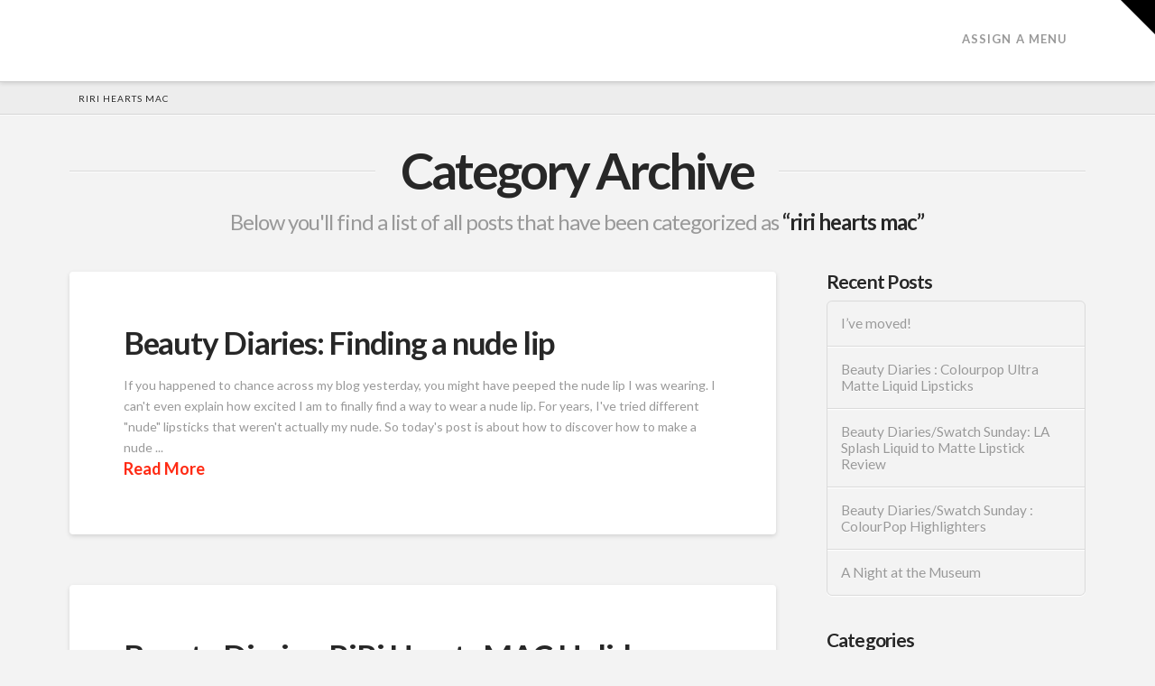

--- FILE ---
content_type: text/html; charset=UTF-8
request_url: https://all-dat-jazz.com/category/riri-hearts-mac/
body_size: 83556
content:


<!DOCTYPE html>

<html class="no-js" lang="en-US">

<head>
  
<meta charset="UTF-8">
<meta name="viewport" content="width=device-width, initial-scale=1.0">
<link rel="pingback" href="https://all-dat-jazz.com/xmlrpc.php">
<title>Riri Hearts Mac |</title>

<!-- All in One SEO Pack 2.3.2.3 by Michael Torbert of Semper Fi Web Design[223,245] -->
<meta name="robots" content="noindex,follow" />
<link rel='next' href='https://all-dat-jazz.com/category/riri-hearts-mac/page/2/' />

<link rel="canonical" href="https://all-dat-jazz.com/category/riri-hearts-mac/" />
<!-- /all in one seo pack -->
<link rel="alternate" type="application/rss+xml" title=" &raquo; Feed" href="https://all-dat-jazz.com/feed/" />
<link rel="alternate" type="application/rss+xml" title=" &raquo; Comments Feed" href="https://all-dat-jazz.com/comments/feed/" />
<link rel="alternate" type="application/rss+xml" title=" &raquo; riri hearts mac Category Feed" href="https://all-dat-jazz.com/category/riri-hearts-mac/feed/" />
		<script type="text/javascript">
			window._wpemojiSettings = {"baseUrl":"https:\/\/s.w.org\/images\/core\/emoji\/72x72\/","ext":".png","source":{"concatemoji":"https:\/\/all-dat-jazz.com\/wp-includes\/js\/wp-emoji-release.min.js?ver=4.4.33"}};
			!function(e,n,t){var a;function i(e){var t=n.createElement("canvas"),a=t.getContext&&t.getContext("2d"),i=String.fromCharCode;return!(!a||!a.fillText)&&(a.textBaseline="top",a.font="600 32px Arial","flag"===e?(a.fillText(i(55356,56806,55356,56826),0,0),3e3<t.toDataURL().length):"diversity"===e?(a.fillText(i(55356,57221),0,0),t=a.getImageData(16,16,1,1).data,a.fillText(i(55356,57221,55356,57343),0,0),(t=a.getImageData(16,16,1,1).data)[0],t[1],t[2],t[3],!0):("simple"===e?a.fillText(i(55357,56835),0,0):a.fillText(i(55356,57135),0,0),0!==a.getImageData(16,16,1,1).data[0]))}function o(e){var t=n.createElement("script");t.src=e,t.type="text/javascript",n.getElementsByTagName("head")[0].appendChild(t)}t.supports={simple:i("simple"),flag:i("flag"),unicode8:i("unicode8"),diversity:i("diversity")},t.DOMReady=!1,t.readyCallback=function(){t.DOMReady=!0},t.supports.simple&&t.supports.flag&&t.supports.unicode8&&t.supports.diversity||(a=function(){t.readyCallback()},n.addEventListener?(n.addEventListener("DOMContentLoaded",a,!1),e.addEventListener("load",a,!1)):(e.attachEvent("onload",a),n.attachEvent("onreadystatechange",function(){"complete"===n.readyState&&t.readyCallback()})),(a=t.source||{}).concatemoji?o(a.concatemoji):a.wpemoji&&a.twemoji&&(o(a.twemoji),o(a.wpemoji)))}(window,document,window._wpemojiSettings);
		</script>
		<style type="text/css">
img.wp-smiley,
img.emoji {
	display: inline !important;
	border: none !important;
	box-shadow: none !important;
	height: 1em !important;
	width: 1em !important;
	margin: 0 .07em !important;
	vertical-align: -0.1em !important;
	background: none !important;
	padding: 0 !important;
}
</style>
<link rel='stylesheet' id='pibfi_pinterest_style-css'  href='http://all-dat-jazz.com/wp-content/plugins/pinterest-pin-it-button-for-images/ppibfi_pinterest.css?ver=4.4.33' type='text/css' media='all' />
<link rel='stylesheet' id='layerslider-css'  href='https://all-dat-jazz.com/wp-content/plugins/LayerSlider/static/css/layerslider.css?ver=5.1.1' type='text/css' media='all' />
<link rel='stylesheet' id='ls-google-fonts-css'  href='https://fonts.googleapis.com/css?family=Lato:100,300,regular,700,900|Open+Sans:300|Indie+Flower:regular|Oswald:300,regular,700&#038;subset=latin,latin-ext' type='text/css' media='all' />
<link rel='stylesheet' id='sb_instagram_styles-css'  href='https://all-dat-jazz.com/wp-content/plugins/instagram-feed/css/sb-instagram.css?ver=1.3.11' type='text/css' media='all' />
<link rel='stylesheet' id='sb_instagram_icons-css'  href='//netdna.bootstrapcdn.com/font-awesome/4.2.0/css/font-awesome.min.css?1&#038;ver=4.2.0' type='text/css' media='all' />
<link rel='stylesheet' id='x-stack-css'  href='https://all-dat-jazz.com/wp-content/themes/x/framework/dist/css/site/stacks/integrity-light.css?ver=7.2.3' type='text/css' media='all' />
<link rel='stylesheet' id='x-cranium-migration-css'  href='https://all-dat-jazz.com/wp-content/themes/x/framework/legacy/cranium/dist/css/site/integrity-light.css?ver=7.2.3' type='text/css' media='all' />
<link rel='stylesheet' id='jetpack_css-css'  href='https://all-dat-jazz.com/wp-content/plugins/jetpack/css/jetpack.css?ver=3.9.8' type='text/css' media='all' />
<!-- This site uses the Google Analytics by Yoast plugin v5.4.6 - Universal enabled - https://yoast.com/wordpress/plugins/google-analytics/ -->
<script type="text/javascript">
	(function(i,s,o,g,r,a,m){i['GoogleAnalyticsObject']=r;i[r]=i[r]||function(){
		(i[r].q=i[r].q||[]).push(arguments)},i[r].l=1*new Date();a=s.createElement(o),
		m=s.getElementsByTagName(o)[0];a.async=1;a.src=g;m.parentNode.insertBefore(a,m)
	})(window,document,'script','//www.google-analytics.com/analytics.js','__gaTracker');

	__gaTracker('create', 'UA-50793796-1', 'auto');
	__gaTracker('set', 'forceSSL', true);
	__gaTracker('require', 'displayfeatures');
	__gaTracker('send','pageview');

</script>
<!-- / Google Analytics by Yoast -->
<script type='text/javascript' src='https://all-dat-jazz.com/wp-includes/js/jquery/jquery.js?ver=1.11.3'></script>
<script type='text/javascript' src='https://all-dat-jazz.com/wp-includes/js/jquery/jquery-migrate.min.js?ver=1.2.1'></script>
<script type='text/javascript' src='http://all-dat-jazz.com/wp-content/plugins/pinterest-pin-it-button-for-images/ppibfi_pinterest.js?ver=4.4.33'></script>
<script type='text/javascript' src='https://all-dat-jazz.com/wp-content/plugins/LayerSlider/static/js/layerslider.kreaturamedia.jquery.js?ver=5.1.1'></script>
<script type='text/javascript' src='https://all-dat-jazz.com/wp-content/plugins/LayerSlider/static/js/greensock.js?ver=1.11.2'></script>
<script type='text/javascript' src='https://all-dat-jazz.com/wp-content/plugins/LayerSlider/static/js/layerslider.transitions.js?ver=5.1.1'></script>
<link rel='https://api.w.org/' href='https://all-dat-jazz.com/wp-json/' />

<link rel='dns-prefetch' href='//jetpack.wordpress.com'>
<link rel='dns-prefetch' href='//s0.wp.com'>
<link rel='dns-prefetch' href='//s1.wp.com'>
<link rel='dns-prefetch' href='//s2.wp.com'>
<link rel='dns-prefetch' href='//public-api.wordpress.com'>
<link rel='dns-prefetch' href='//0.gravatar.com'>
<link rel='dns-prefetch' href='//1.gravatar.com'>
<link rel='dns-prefetch' href='//2.gravatar.com'>
<meta name="generator" content="Powered by Visual Composer - drag and drop page builder for WordPress."/>
<style id="x-generated-css">a,h1 a:hover,h2 a:hover,h3 a:hover,h4 a:hover,h5 a:hover,h6 a:hover,.x-breadcrumb-wrap a:hover,.widget ul li a:hover,.widget ol li a:hover,.widget.widget_text ul li a,.widget.widget_text ol li a,.widget_nav_menu .current-menu-item > a,.x-accordion-heading .x-accordion-toggle:hover,.x-comment-author a:hover,.x-comment-time:hover,.x-recent-posts a:hover .h-recent-posts{color:#ff2a13;}a:hover,.widget.widget_text ul li a:hover,.widget.widget_text ol li a:hover,.x-twitter-widget ul li a:hover{color:#d80f0f;}.rev_slider_wrapper,a.x-img-thumbnail:hover,.x-slider-container.below,.page-template-template-blank-3-php .x-slider-container.above,.page-template-template-blank-6-php .x-slider-container.above{border-color:#ff2a13;}.entry-thumb:before,.x-pagination span.current,.flex-direction-nav a,.flex-control-nav a:hover,.flex-control-nav a.flex-active,.mejs-time-current,.x-dropcap,.x-skill-bar .bar,.x-pricing-column.featured h2,.h-comments-title small,.x-entry-share .x-share:hover,.x-highlight,.x-recent-posts .x-recent-posts-img:after{background-color:#ff2a13;}.x-nav-tabs > .active > a,.x-nav-tabs > .active > a:hover{box-shadow:inset 0 3px 0 0 #ff2a13;}.x-main{width:69.536945%;}.x-sidebar{width:25.536945%;}.x-comment-author,.x-comment-time,.comment-form-author label,.comment-form-email label,.comment-form-url label,.comment-form-rating label,.comment-form-comment label,.widget_calendar #wp-calendar caption,.widget.widget_rss li .rsswidget{font-family:"Lato",sans-serif;font-weight:700;}.p-landmark-sub,.p-meta,input,button,select,textarea{font-family:"Lato",sans-serif;}.widget ul li a,.widget ol li a,.x-comment-time{color:#999999;}.widget_text ol li a,.widget_text ul li a{color:#ff2a13;}.widget_text ol li a:hover,.widget_text ul li a:hover{color:#d80f0f;}.comment-form-author label,.comment-form-email label,.comment-form-url label,.comment-form-rating label,.comment-form-comment label,.widget_calendar #wp-calendar th,.p-landmark-sub strong,.widget_tag_cloud .tagcloud a:hover,.widget_tag_cloud .tagcloud a:active,.entry-footer a:hover,.entry-footer a:active,.x-breadcrumbs .current,.x-comment-author,.x-comment-author a{color:#272727;}.widget_calendar #wp-calendar th{border-color:#272727;}.h-feature-headline span i{background-color:#272727;}@media (max-width:979px){}html{font-size:14px;}@media (min-width:480px){html{font-size:14px;}}@media (min-width:767px){html{font-size:14px;}}@media (min-width:979px){html{font-size:14px;}}@media (min-width:1200px){html{font-size:14px;}}body{font-style:normal;font-weight:400;color:#999999;background-color:#f3f3f3;}.w-b{font-weight:400 !important;}h1,h2,h3,h4,h5,h6,.h1,.h2,.h3,.h4,.h5,.h6{font-family:"Lato",sans-serif;font-style:normal;font-weight:700;}h1,.h1{letter-spacing:-0.035em;}h2,.h2{letter-spacing:-0.035em;}h3,.h3{letter-spacing:-0.035em;}h4,.h4{letter-spacing:-0.035em;}h5,.h5{letter-spacing:-0.035em;}h6,.h6{letter-spacing:-0.035em;}.w-h{font-weight:700 !important;}.x-container.width{width:88%;}.x-container.max{max-width:1200px;}.x-main.full{float:none;display:block;width:auto;}@media (max-width:979px){.x-main.full,.x-main.left,.x-main.right,.x-sidebar.left,.x-sidebar.right{float:none;display:block;width:auto !important;}}.entry-header,.entry-content{font-size:1rem;}body,input,button,select,textarea{font-family:"Lato",sans-serif;}h1,h2,h3,h4,h5,h6,.h1,.h2,.h3,.h4,.h5,.h6,h1 a,h2 a,h3 a,h4 a,h5 a,h6 a,.h1 a,.h2 a,.h3 a,.h4 a,.h5 a,.h6 a,blockquote{color:#272727;}.cfc-h-tx{color:#272727 !important;}.cfc-h-bd{border-color:#272727 !important;}.cfc-h-bg{background-color:#272727 !important;}.cfc-b-tx{color:#999999 !important;}.cfc-b-bd{border-color:#999999 !important;}.cfc-b-bg{background-color:#999999 !important;}.x-btn,.button,[type="submit"]{color:#ffffff;border-color:#ac1100;background-color:#ff2a13;margin-bottom:0.25em;text-shadow:0 0.075em 0.075em rgba(0,0,0,0.5);box-shadow:0 0.25em 0 0 #a71000,0 4px 9px rgba(0,0,0,0.75);border-radius:0.25em;}.x-btn:hover,.button:hover,[type="submit"]:hover{color:#ffffff;border-color:#600900;background-color:#ef2201;margin-bottom:0.25em;text-shadow:0 0.075em 0.075em rgba(0,0,0,0.5);box-shadow:0 0.25em 0 0 #a71000,0 4px 9px rgba(0,0,0,0.75);}.x-btn.x-btn-real,.x-btn.x-btn-real:hover{margin-bottom:0.25em;text-shadow:0 0.075em 0.075em rgba(0,0,0,0.65);}.x-btn.x-btn-real{box-shadow:0 0.25em 0 0 #a71000,0 4px 9px rgba(0,0,0,0.75);}.x-btn.x-btn-real:hover{box-shadow:0 0.25em 0 0 #a71000,0 4px 9px rgba(0,0,0,0.75);}.x-btn.x-btn-flat,.x-btn.x-btn-flat:hover{margin-bottom:0;text-shadow:0 0.075em 0.075em rgba(0,0,0,0.65);box-shadow:none;}.x-btn.x-btn-transparent,.x-btn.x-btn-transparent:hover{margin-bottom:0;border-width:3px;text-shadow:none;text-transform:uppercase;background-color:transparent;box-shadow:none;}.x-topbar .p-info a:hover,.x-widgetbar .widget ul li a:hover{color:#ff2a13;}.x-topbar .p-info,.x-topbar .p-info a,.x-navbar .desktop .x-nav > li > a,.x-navbar .desktop .sub-menu a,.x-navbar .mobile .x-nav li > a,.x-breadcrumb-wrap a,.x-breadcrumbs .delimiter{color:#999999;}.x-navbar .desktop .x-nav > li > a:hover,.x-navbar .desktop .x-nav > .x-active > a,.x-navbar .desktop .x-nav > .current-menu-item > a,.x-navbar .desktop .sub-menu a:hover,.x-navbar .desktop .sub-menu .x-active > a,.x-navbar .desktop .sub-menu .current-menu-item > a,.x-navbar .desktop .x-nav .x-megamenu > .sub-menu > li > a,.x-navbar .mobile .x-nav li > a:hover,.x-navbar .mobile .x-nav .x-active > a,.x-navbar .mobile .x-nav .current-menu-item > a{color:#272727;}.x-navbar .desktop .x-nav > li > a:hover,.x-navbar .desktop .x-nav > .x-active > a,.x-navbar .desktop .x-nav > .current-menu-item > a{box-shadow:inset 0 4px 0 0 #ff2a13;}.x-navbar .desktop .x-nav > li > a{height:90px;padding-top:37px;}.x-navbar .desktop .x-nav > li ul{top:75px;;}@media (max-width:979px){}.x-btn-widgetbar{border-top-color:#000000;border-right-color:#000000;}.x-btn-widgetbar:hover{border-top-color:#444444;border-right-color:#444444;}.x-navbar-inner{min-height:90px;}.x-brand{margin-top:22px;font-family:"Lato",sans-serif;font-size:42px;font-style:normal;font-weight:700;letter-spacing:-0.035em;color:#272727;}.x-brand:hover,.x-brand:focus{color:#272727;}.x-navbar .x-nav-wrap .x-nav > li > a{font-family:"Lato",sans-serif;font-style:normal;font-weight:700;letter-spacing:0.085em;text-transform:uppercase;}.x-navbar .desktop .x-nav > li > a{font-size:13px;}.x-navbar .desktop .x-nav > li > a:not(.x-btn-navbar-woocommerce){padding-left:20px;padding-right:20px;}.x-navbar .desktop .x-nav > li > a > span{margin-right:-0.085em;}.x-btn-navbar{margin-top:20px;}.x-btn-navbar,.x-btn-navbar.collapsed{font-size:24px;}@media (max-width:979px){.x-widgetbar{left:0;right:0;}}</style></head>

<body class="archive category category-riri-hearts-mac category-47 wpb-js-composer js-comp-ver-4.2.3 vc_responsive x-integrity x-integrity-light x-full-width-layout-active x-content-sidebar-active x-post-meta-disabled x-archive-standard-active x-navbar-static-active x-v7_2_3">

  
  
  <div id="x-root" class="x-root">

    
    <div id="top" class="site">

    
  
  <header class="masthead masthead-inline" role="banner">
    
    

  <div class="x-navbar-wrap">
    <div class="x-navbar">
      <div class="x-navbar-inner">
        <div class="x-container max width">
          
<a href="https://all-dat-jazz.com/" class="x-brand text">
  </a>
          
<a href="#" id="x-btn-navbar" class="x-btn-navbar collapsed" data-x-toggle="collapse-b" data-x-toggleable="x-nav-wrap-mobile" aria-expanded="false" aria-controls="x-nav-wrap-mobile" role="button">
  <i class="x-icon-bars" data-x-icon-s="&#xf0c9;"></i>
  <span class="visually-hidden">Navigation</span>
</a>

<nav class="x-nav-wrap desktop" role="navigation">
  <ul class="x-nav"><li><a href="https://all-dat-jazz.com/wp-admin/nav-menus.php">Assign a Menu</a></li></ul></nav>

<div id="x-nav-wrap-mobile" class="x-nav-wrap mobile x-collapsed" data-x-toggleable="x-nav-wrap-mobile" data-x-toggle-collapse="1" aria-hidden="true" aria-labelledby="x-btn-navbar">
  <ul class="x-nav"><li><a href="https://all-dat-jazz.com/wp-admin/nav-menus.php">Assign a Menu</a></li></ul></div>

        </div>
      </div>
    </div>
  </div>

    
  
    <div class="x-breadcrumb-wrap">
      <div class="x-container max width">

        <div class="x-breadcrumbs" itemscope itemtype="http://schema.org/BreadcrumbList" aria-label="Breadcrumb Navigation"><span itemprop="itemListElement" itemscope itemtype="http://schema.org/ListItem"><a itemtype="http://schema.org/Thing" itemprop="item" href="https://all-dat-jazz.com/" ><span itemprop="name"><span class="home"><i class="x-icon-home" data-x-icon-s="&#xf015;"></i></span><span class="visually-hidden">Home</span></span></a> <span class="delimiter"><i class="x-icon-angle-right" data-x-icon-s="&#xf105;"></i></span> <meta itemprop="position" content="1"></span><span itemprop="itemListElement" itemscope itemtype="http://schema.org/ListItem"><a itemtype="http://schema.org/Thing" itemprop="item" href="https://all-dat-jazz.com/category/riri-hearts-mac/" class="current" title="You Are Here" ><span itemprop="name">riri hearts mac</span></a><meta itemprop="position" content="2"></span></div>
        
      </div>
    </div>

    </header>

    

  
  <header class="x-header-landmark x-container max width">
    <h1 class="h-landmark"><span>Category Archive</span></h1>
    <p class="p-landmark-sub"><span>Below you'll find a list of all posts that have been categorized as <strong>&ldquo;riri hearts mac&rdquo;</strong></span></p>
  </header>


  <div class="x-container max width offset">
    <div class="x-main left" role="main">

      

            
<article id="post-360" class="post-360 post type-post status-publish format-standard hentry category-badgalriri category-beauty-diaries category-mac category-mac-cosmetics category-riri-for-mac category-riri-hearts-mac no-post-thumbnail">
  <div class="entry-featured">
      </div>
  <div class="entry-wrap">
    
<header class="entry-header">
    <h2 class="entry-title">
    <a href="https://all-dat-jazz.com/beauty-diaries-finding-nude-lip-dark-skin/" title="Permalink to: &quot;Beauty Diaries: Finding a nude lip&quot;">Beauty Diaries: Finding a nude lip</a>
  </h2>
    </header>    


<div class="entry-content excerpt">


  If you happened to chance across my blog yesterday, you might have peeped the nude lip I was wearing. I can't even explain how excited I am to finally find a way to wear a nude lip. For years, I've tried different "nude" lipsticks that weren't actually my nude. So today's post is about how to discover how to make a nude ... <div><a href="https://all-dat-jazz.com/beauty-diaries-finding-nude-lip-dark-skin/" class="more-link">Read More</a></div>

</div>

  </div>
  
</article>          
<article id="post-39" class="post-39 post type-post status-publish format-standard hentry category-bad-girl-riri category-beauty-diaries category-mac category-mac-cosmetics category-pleasure-bomb category-rihanna category-riri-hearts-mac no-post-thumbnail">
  <div class="entry-featured">
      </div>
  <div class="entry-wrap">
    
<header class="entry-header">
    <h2 class="entry-title">
    <a href="https://all-dat-jazz.com/beauty-diaries-riri-hearts-mac-holiday-review/" title="Permalink to: &quot;Beauty Diaries: RiRi Hearts MAC Holiday Review&quot;">Beauty Diaries: RiRi Hearts MAC Holiday Review</a>
  </h2>
    </header>    


<div class="entry-content excerpt">


  <p>The navy wasted absolutely NO time buying Rihanna&#8217;s last MAC holiday collection. I tried to purchase the lipsticks online and they were sold out in like 5 minutes! Luckily I was able to hit the mall when it opened and grabbed all three lipsticks, Pleasure Bomb, Bad Girl RiRi, and the infamous RiRi Woo. (review of RiRi Woo here) Dupes/Swatches &#8230;
<div><a href="https://all-dat-jazz.com/beauty-diaries-riri-hearts-mac-holiday-review/" class="more-link">Read More</a></div>


</div>

  </div>
  
</article>          
<article id="post-50" class="post-50 post type-post status-publish format-standard hentry category-beauty-diaries category-bewitch-me category-crush category-lipstick category-mac category-mac-cosmetics category-mac-lipstick category-nyx category-rebel-lipstick category-riri-boy category-riri-hearts-mac category-riri-woo category-ruby-woo category-sephora no-post-thumbnail">
  <div class="entry-featured">
      </div>
  <div class="entry-wrap">
    
<header class="entry-header">
    <h2 class="entry-title">
    <a href="https://all-dat-jazz.com/beauty-diaries-top-5-lipsticks-for-fall/" title="Permalink to: &quot;Beauty Diaries: Top 5 Lipsticks for Fall&quot;">Beauty Diaries: Top 5 Lipsticks for Fall</a>
  </h2>
    </header>    


<div class="entry-content excerpt">


  <p>Here&#8217;s what I look like without any lipstick on for reference. 1. Burgundy, seen here with RiRi Heart MAC collection&#8217;s &#8220;Talk that Talk&#8221; Milani Lipstick · M·A·C Lip Products · M·A·C Lip Pencils Swatches/Dupes (Top to Bottom): 1. Talk that Talk 2. Milani&#8217;s &#8220;Black Cherry&#8221; 3. MAC&#8217;s &#8220;Hang Up&#8221; 4. MAC&#8217;s &#8220;Fixed on Drama&#8221; Top- Talk That Talk, Bottom- MAC&#8217;s &#8230;
<div><a href="https://all-dat-jazz.com/beauty-diaries-top-5-lipsticks-for-fall/" class="more-link">Read More</a></div>


</div>

  </div>
  
</article>      

<div class="x-pagination"><ul class="center-list center-text">
<li><span class="pages">Page 1 of 2</span></li><li></li><li><span class="current">1</span></li><li><a href="https://all-dat-jazz.com/category/riri-hearts-mac/page/2/" class="single_page" title="2">2</a></li><li><a href="https://all-dat-jazz.com/category/riri-hearts-mac/page/2/" class="prev-next hidden-phone">&#x2192;</a></li></ul></div>

    </div>

    

  <aside class="x-sidebar right" role="complementary">
          		<div id="recent-posts-9" class="widget widget_recent_entries">		<h4 class="h-widget">Recent Posts</h4>		<ul>
					<li>
				<a href="https://all-dat-jazz.com/ive-moved/">I&#8217;ve moved!</a>
						</li>
					<li>
				<a href="https://all-dat-jazz.com/beauty-diaries-colourpop-ultra-matte-liquid-lipsticks/">Beauty Diaries : Colourpop Ultra Matte Liquid Lipsticks</a>
						</li>
					<li>
				<a href="https://all-dat-jazz.com/beauty-diariesswatch-sunday-la-splash-liquid-to-matte-lipstick-review/">Beauty Diaries/Swatch Sunday: LA Splash Liquid to Matte Lipstick Review</a>
						</li>
					<li>
				<a href="https://all-dat-jazz.com/beauty-diariesswatch-sunday-colourpop-highlighters/">Beauty Diaries/Swatch Sunday : ColourPop Highlighters</a>
						</li>
					<li>
				<a href="https://all-dat-jazz.com/a-night-at-the-museum/">A Night at the Museum</a>
						</li>
				</ul>
		</div>		<div id="categories-8" class="widget widget_categories"><h4 class="h-widget">Categories</h4>		<ul>
	<li class="cat-item cat-item-325"><a href="https://all-dat-jazz.com/category/2012/" >2012</a>
</li>
	<li class="cat-item cat-item-37"><a href="https://all-dat-jazz.com/category/2013/" >2013</a>
</li>
	<li class="cat-item cat-item-74"><a href="https://all-dat-jazz.com/category/2africangirls/" >2africangirls</a>
</li>
	<li class="cat-item cat-item-249"><a href="https://all-dat-jazz.com/category/abercrombie-fitch-urban-outfitters/" >ABERCROMBIE FITCH; urban outfitters</a>
</li>
	<li class="cat-item cat-item-294"><a href="https://all-dat-jazz.com/category/adam-selman/" >adam selman</a>
</li>
	<li class="cat-item cat-item-77"><a href="https://all-dat-jazz.com/category/african-fashion/" >african fashion</a>
</li>
	<li class="cat-item cat-item-76"><a href="https://all-dat-jazz.com/category/african-fashion-designers/" >african fashion designers</a>
</li>
	<li class="cat-item cat-item-75"><a href="https://all-dat-jazz.com/category/african-fashion-week-la/" >african fashion week la</a>
</li>
	<li class="cat-item cat-item-70"><a href="https://all-dat-jazz.com/category/afwla/" >afwla</a>
</li>
	<li class="cat-item cat-item-73"><a href="https://all-dat-jazz.com/category/afwla13/" >afwla13</a>
</li>
	<li class="cat-item cat-item-293"><a href="https://all-dat-jazz.com/category/alaina/" >alaina</a>
</li>
	<li class="cat-item cat-item-59"><a href="https://all-dat-jazz.com/category/aldo/" >Aldo</a>
</li>
	<li class="cat-item cat-item-286"><a href="https://all-dat-jazz.com/category/alexander-mcqueen/" >alexander mcqueen</a>
</li>
	<li class="cat-item cat-item-154"><a href="https://all-dat-jazz.com/category/alice-and-olivia/" >ALICE AND OLIVIA</a>
</li>
	<li class="cat-item cat-item-173"><a href="https://all-dat-jazz.com/category/all-dat-jazz/" >all-dat-jazz</a>
</li>
	<li class="cat-item cat-item-477"><a href="https://all-dat-jazz.com/category/alldatjazz/" >alldatjazz</a>
</li>
	<li class="cat-item cat-item-210"><a href="https://all-dat-jazz.com/category/amanda-seyfried/" >amanda seyfried</a>
</li>
	<li class="cat-item cat-item-438"><a href="https://all-dat-jazz.com/category/amber-heard/" >Amber heard</a>
</li>
	<li class="cat-item cat-item-343"><a href="https://all-dat-jazz.com/category/america/" >america</a>
</li>
	<li class="cat-item cat-item-248"><a href="https://all-dat-jazz.com/category/american-apparel/" >american apparel</a>
</li>
	<li class="cat-item cat-item-317"><a href="https://all-dat-jazz.com/category/amy-adams/" >Amy Adams</a>
</li>
	<li class="cat-item cat-item-180"><a href="https://all-dat-jazz.com/category/amy-byer/" >amy byer</a>
</li>
	<li class="cat-item cat-item-114"><a href="https://all-dat-jazz.com/category/ankara/" >Ankara</a>
</li>
	<li class="cat-item cat-item-221"><a href="https://all-dat-jazz.com/category/anne-hathaway/" >anne hathaway</a>
</li>
	<li class="cat-item cat-item-410"><a href="https://all-dat-jazz.com/category/art-murmur/" >art murmur</a>
</li>
	<li class="cat-item cat-item-409"><a href="https://all-dat-jazz.com/category/art-murmur-oakland/" >art murmur oakland</a>
</li>
	<li class="cat-item cat-item-372"><a href="https://all-dat-jazz.com/category/arts-and-wine-festival/" >arts and wine festival</a>
</li>
	<li class="cat-item cat-item-10"><a href="https://all-dat-jazz.com/category/asos/" >asos</a>
</li>
	<li class="cat-item cat-item-55"><a href="https://all-dat-jazz.com/category/asos-com/" >asos.com</a>
</li>
	<li class="cat-item cat-item-151"><a href="https://all-dat-jazz.com/category/august/" >august</a>
</li>
	<li class="cat-item cat-item-291"><a href="https://all-dat-jazz.com/category/azzedine/" >azzedine</a>
</li>
	<li class="cat-item cat-item-48"><a href="https://all-dat-jazz.com/category/bad-girl-riri/" >bad girl riri</a>
</li>
	<li class="cat-item cat-item-142"><a href="https://all-dat-jazz.com/category/badgalriri/" >badgalriri</a>
</li>
	<li class="cat-item cat-item-332"><a href="https://all-dat-jazz.com/category/ballads/" >ballads</a>
</li>
	<li class="cat-item cat-item-390"><a href="https://all-dat-jazz.com/category/ballys/" >Ballys</a>
</li>
	<li class="cat-item cat-item-222"><a href="https://all-dat-jazz.com/category/balmain/" >balmain</a>
</li>
	<li class="cat-item cat-item-308"><a href="https://all-dat-jazz.com/category/bantu/" >bantu</a>
</li>
	<li class="cat-item cat-item-306"><a href="https://all-dat-jazz.com/category/bantu-knot/" >bantu knot</a>
</li>
	<li class="cat-item cat-item-351"><a href="https://all-dat-jazz.com/category/baroque/" >baroque</a>
</li>
	<li class="cat-item cat-item-153"><a href="https://all-dat-jazz.com/category/bcbg/" >bcbg</a>
</li>
	<li class="cat-item cat-item-40"><a href="https://all-dat-jazz.com/category/bcbgeneration/" >bcbgeneration</a>
</li>
	<li class="cat-item cat-item-125"><a href="https://all-dat-jazz.com/category/beach/" >beach</a>
</li>
	<li class="cat-item cat-item-302"><a href="https://all-dat-jazz.com/category/beaches/" >beaches</a>
</li>
	<li class="cat-item cat-item-261"><a href="https://all-dat-jazz.com/category/beanies/" >beanies</a>
</li>
	<li class="cat-item cat-item-253"><a href="https://all-dat-jazz.com/category/beauty/" >beauty</a>
</li>
	<li class="cat-item cat-item-15"><a href="https://all-dat-jazz.com/category/beauty-diaries/" >beauty diaries</a>
</li>
	<li class="cat-item cat-item-21"><a href="https://all-dat-jazz.com/category/being-mary-jane/" >being mary jane</a>
</li>
	<li class="cat-item cat-item-90"><a href="https://all-dat-jazz.com/category/benefit/" >benefit</a>
</li>
	<li class="cat-item cat-item-230"><a href="https://all-dat-jazz.com/category/benihana/" >benihana</a>
</li>
	<li class="cat-item cat-item-373"><a href="https://all-dat-jazz.com/category/benihanas/" >benihanas</a>
</li>
	<li class="cat-item cat-item-241"><a href="https://all-dat-jazz.com/category/berksha/" >berksha</a>
</li>
	<li class="cat-item cat-item-61"><a href="https://all-dat-jazz.com/category/bewitch-me/" >bewitch me</a>
</li>
	<li class="cat-item cat-item-295"><a href="https://all-dat-jazz.com/category/beyonce/" >Beyonce</a>
</li>
	<li class="cat-item cat-item-186"><a href="https://all-dat-jazz.com/category/big-sean/" >big sean</a>
</li>
	<li class="cat-item cat-item-270"><a href="https://all-dat-jazz.com/category/big-sexy-hair/" >big sexy hair</a>
</li>
	<li class="cat-item cat-item-149"><a href="https://all-dat-jazz.com/category/birthday/" >birthday</a>
</li>
	<li class="cat-item cat-item-39"><a href="https://all-dat-jazz.com/category/birthdays/" >birthdays</a>
</li>
	<li class="cat-item cat-item-58"><a href="https://all-dat-jazz.com/category/black-and-white/" >black and white</a>
</li>
	<li class="cat-item cat-item-257"><a href="https://all-dat-jazz.com/category/black-is-beautiful/" >black is beautiful</a>
</li>
	<li class="cat-item cat-item-20"><a href="https://all-dat-jazz.com/category/black-media/" >black media</a>
</li>
	<li class="cat-item cat-item-25"><a href="https://all-dat-jazz.com/category/black-televison/" >black televison</a>
</li>
	<li class="cat-item cat-item-424"><a href="https://all-dat-jazz.com/category/blackfest/" >blackfest</a>
</li>
	<li class="cat-item cat-item-212"><a href="https://all-dat-jazz.com/category/blake-lively/" >blake lively</a>
</li>
	<li class="cat-item cat-item-454"><a href="https://all-dat-jazz.com/category/blog/" >blog</a>
</li>
	<li class="cat-item cat-item-352"><a href="https://all-dat-jazz.com/category/bloglovin/" >bloglovin</a>
</li>
	<li class="cat-item cat-item-191"><a href="https://all-dat-jazz.com/category/boohoo/" >boohoo</a>
</li>
	<li class="cat-item cat-item-112"><a href="https://all-dat-jazz.com/category/boris-kodjoe/" >BORIS KODJOE</a>
</li>
	<li class="cat-item cat-item-228"><a href="https://all-dat-jazz.com/category/box-braids/" >box braids</a>
</li>
	<li class="cat-item cat-item-148"><a href="https://all-dat-jazz.com/category/boys/" >boys</a>
</li>
	<li class="cat-item cat-item-229"><a href="https://all-dat-jazz.com/category/brandy/" >brandy</a>
</li>
	<li class="cat-item cat-item-227"><a href="https://all-dat-jazz.com/category/bria-myles/" >bria myles</a>
</li>
	<li class="cat-item cat-item-138"><a href="https://all-dat-jazz.com/category/brian-lichtenberg/" >brian lichtenberg</a>
</li>
	<li class="cat-item cat-item-137"><a href="https://all-dat-jazz.com/category/brian-lichtenberg-ss14/" >brian lichtenberg SS14</a>
</li>
	<li class="cat-item cat-item-255"><a href="https://all-dat-jazz.com/category/bright-purple-lip/" >bright purple lip</a>
</li>
	<li class="cat-item cat-item-124"><a href="https://all-dat-jazz.com/category/brooklyn-bridge/" >brooklyn bridge</a>
</li>
	<li class="cat-item cat-item-453"><a href="https://all-dat-jazz.com/category/buffalo-exchange/" >buffalo exchange</a>
</li>
	<li class="cat-item cat-item-256"><a href="https://all-dat-jazz.com/category/buxom-lip-gloss/" >buxom lip gloss</a>
</li>
	<li class="cat-item cat-item-169"><a href="https://all-dat-jazz.com/category/buxom-purple-haze/" >buxom purple haze</a>
</li>
	<li class="cat-item cat-item-252"><a href="https://all-dat-jazz.com/category/buxom-purple-haze-lip-gloss/" >buxom purple haze lip gloss</a>
</li>
	<li class="cat-item cat-item-136"><a href="https://all-dat-jazz.com/category/calvin-klein/" >calvin klein</a>
</li>
	<li class="cat-item cat-item-439"><a href="https://all-dat-jazz.com/category/cameron-diaz/" >Cameron Diaz</a>
</li>
	<li class="cat-item cat-item-434"><a href="https://all-dat-jazz.com/category/camilla-belle/" >Camilla Belle</a>
</li>
	<li class="cat-item cat-item-244"><a href="https://all-dat-jazz.com/category/camo/" >camo</a>
</li>
	<li class="cat-item cat-item-406"><a href="https://all-dat-jazz.com/category/carbon-black/" >carbon black</a>
</li>
	<li class="cat-item cat-item-387"><a href="https://all-dat-jazz.com/category/cat-eye-sunglasses/" >cat eye sunglasses</a>
</li>
	<li class="cat-item cat-item-195"><a href="https://all-dat-jazz.com/category/celine/" >celine</a>
</li>
	<li class="cat-item cat-item-196"><a href="https://all-dat-jazz.com/category/chanel-iman/" >chanel iman</a>
</li>
	<li class="cat-item cat-item-283"><a href="https://all-dat-jazz.com/category/charlize-theron/" >Charlize Theron</a>
</li>
	<li class="cat-item cat-item-204"><a href="https://all-dat-jazz.com/category/chicken-and-cardigans/" >chicken and cardigans</a>
</li>
	<li class="cat-item cat-item-120"><a href="https://all-dat-jazz.com/category/chinatown/" >chinatown</a>
</li>
	<li class="cat-item cat-item-277"><a href="https://all-dat-jazz.com/category/christian-dior/" >Christian Dior</a>
</li>
	<li class="cat-item cat-item-109"><a href="https://all-dat-jazz.com/category/christina-caradona/" >Christina Caradona</a>
</li>
	<li class="cat-item cat-item-38"><a href="https://all-dat-jazz.com/category/christmas/" >christmas</a>
</li>
	<li class="cat-item cat-item-395"><a href="https://all-dat-jazz.com/category/class-of-2012/" >class of 2012</a>
</li>
	<li class="cat-item cat-item-54"><a href="https://all-dat-jazz.com/category/clueless/" >clueless</a>
</li>
	<li class="cat-item cat-item-476"><a href="https://all-dat-jazz.com/category/color-block/" >color block</a>
</li>
	<li class="cat-item cat-item-182"><a href="https://all-dat-jazz.com/category/contour/" >contour</a>
</li>
	<li class="cat-item cat-item-178"><a href="https://all-dat-jazz.com/category/coronado-island/" >coronado island</a>
</li>
	<li class="cat-item cat-item-147"><a href="https://all-dat-jazz.com/category/cosmetics/" >cosmetics</a>
</li>
	<li class="cat-item cat-item-43"><a href="https://all-dat-jazz.com/category/cotton-on/" >cotton on</a>
</li>
	<li class="cat-item cat-item-88"><a href="https://all-dat-jazz.com/category/cover-girl/" >cover girl</a>
</li>
	<li class="cat-item cat-item-92"><a href="https://all-dat-jazz.com/category/covergirl/" >covergirl</a>
</li>
	<li class="cat-item cat-item-174"><a href="https://all-dat-jazz.com/category/crown-glitter-steve-madden/" >crown + glitter; steve madden</a>
</li>
	<li class="cat-item cat-item-66"><a href="https://all-dat-jazz.com/category/crush/" >crush</a>
</li>
	<li class="cat-item cat-item-267"><a href="https://all-dat-jazz.com/category/curly-hair/" >curly hair</a>
</li>
	<li class="cat-item cat-item-466"><a href="https://all-dat-jazz.com/category/cybe/" >cybe</a>
</li>
	<li class="cat-item cat-item-467"><a href="https://all-dat-jazz.com/category/cyber/" >cyber</a>
</li>
	<li class="cat-item cat-item-258"><a href="https://all-dat-jazz.com/category/dark/" >dark</a>
</li>
	<li class="cat-item cat-item-260"><a href="https://all-dat-jazz.com/category/dark-skin/" >dark skin</a>
</li>
	<li class="cat-item cat-item-80"><a href="https://all-dat-jazz.com/category/david-giampiccolo/" >david giampiccolo</a>
</li>
	<li class="cat-item cat-item-399"><a href="https://all-dat-jazz.com/category/debenhams/" >debenhams</a>
</li>
	<li class="cat-item cat-item-78"><a href="https://all-dat-jazz.com/category/della/" >della</a>
</li>
	<li class="cat-item cat-item-56"><a href="https://all-dat-jazz.com/category/denim/" >denim</a>
</li>
	<li class="cat-item cat-item-84"><a href="https://all-dat-jazz.com/category/designs-by-ofunne/" >designs by ofunne</a>
</li>
	<li class="cat-item cat-item-119"><a href="https://all-dat-jazz.com/category/designsbyofunne/" >designsbyofunne</a>
</li>
	<li class="cat-item cat-item-298"><a href="https://all-dat-jazz.com/category/destroyed-jean-jacket/" >destroyed jean jacket</a>
</li>
	<li class="cat-item cat-item-297"><a href="https://all-dat-jazz.com/category/destroyed-jean-shorts/" >destroyed jean shorts</a>
</li>
	<li class="cat-item cat-item-237"><a href="https://all-dat-jazz.com/category/dimepiece/" >dimepiece</a>
</li>
	<li class="cat-item cat-item-236"><a href="https://all-dat-jazz.com/category/dimpiece-la/" >dimpiece la</a>
</li>
	<li class="cat-item cat-item-386"><a href="https://all-dat-jazz.com/category/disco-pants/" >disco pants</a>
</li>
	<li class="cat-item cat-item-156"><a href="https://all-dat-jazz.com/category/distressed-jeans/" >distressed jeans</a>
</li>
	<li class="cat-item cat-item-31"><a href="https://all-dat-jazz.com/category/diy/" >DIY</a>
</li>
	<li class="cat-item cat-item-299"><a href="https://all-dat-jazz.com/category/diy-jean-jacket/" >DIY jean jacket</a>
</li>
	<li class="cat-item cat-item-157"><a href="https://all-dat-jazz.com/category/diy-jean-shorts/" >DIY jean shorts</a>
</li>
	<li class="cat-item cat-item-425"><a href="https://all-dat-jazz.com/category/diy-jean-vest/" >DIY jean vest</a>
</li>
	<li class="cat-item cat-item-421"><a href="https://all-dat-jazz.com/category/diy-ombre/" >diy ombre</a>
</li>
	<li class="cat-item cat-item-276"><a href="https://all-dat-jazz.com/category/doc-martens/" >doc martens</a>
</li>
	<li class="cat-item cat-item-418"><a href="https://all-dat-jazz.com/category/dr-martens/" >dr. martens</a>
</li>
	<li class="cat-item cat-item-162"><a href="https://all-dat-jazz.com/category/dzyn-couture/" >dzyn couture</a>
</li>
	<li class="cat-item cat-item-250"><a href="https://all-dat-jazz.com/category/easter/" >easter</a>
</li>
	<li class="cat-item cat-item-415"><a href="https://all-dat-jazz.com/category/editorial/" >editorial</a>
</li>
	<li class="cat-item cat-item-342"><a href="https://all-dat-jazz.com/category/election/" >election</a>
</li>
	<li class="cat-item cat-item-340"><a href="https://all-dat-jazz.com/category/election2012/" >election2012</a>
</li>
	<li class="cat-item cat-item-91"><a href="https://all-dat-jazz.com/category/elf/" >elf</a>
</li>
	<li class="cat-item cat-item-314"><a href="https://all-dat-jazz.com/category/emily-blunt/" >Emily blunt</a>
</li>
	<li class="cat-item cat-item-443"><a href="https://all-dat-jazz.com/category/emma-stone/" >Emma Stone</a>
</li>
	<li class="cat-item cat-item-362"><a href="https://all-dat-jazz.com/category/essence/" >essence</a>
</li>
	<li class="cat-item cat-item-361"><a href="https://all-dat-jazz.com/category/essence-com/" >essence.com</a>
</li>
	<li class="cat-item cat-item-321"><a href="https://all-dat-jazz.com/category/eva-longoria/" >Eva longoria</a>
</li>
	<li class="cat-item cat-item-335"><a href="https://all-dat-jazz.com/category/facebook/" >facebook</a>
</li>
	<li class="cat-item cat-item-413"><a href="https://all-dat-jazz.com/category/fall-collection/" >fall collection</a>
</li>
	<li class="cat-item cat-item-206"><a href="https://all-dat-jazz.com/category/family/" >family</a>
</li>
	<li class="cat-item cat-item-7"><a href="https://all-dat-jazz.com/category/fashion/" >fashion</a>
</li>
	<li class="cat-item cat-item-152"><a href="https://all-dat-jazz.com/category/fashion-blog/" >fashion blog</a>
</li>
	<li class="cat-item cat-item-45"><a href="https://all-dat-jazz.com/category/fashion-blogger/" >fashion blogger</a>
</li>
	<li class="cat-item cat-item-81"><a href="https://all-dat-jazz.com/category/fashion-design/" >fashion design</a>
</li>
	<li class="cat-item cat-item-95"><a href="https://all-dat-jazz.com/category/fashion-inspiration/" >fashion inspiration</a>
</li>
	<li class="cat-item cat-item-368"><a href="https://all-dat-jazz.com/category/fashion-night-out/" >fashion night out</a>
</li>
	<li class="cat-item cat-item-430"><a href="https://all-dat-jazz.com/category/fashion-show/" >fashion show</a>
</li>
	<li class="cat-item cat-item-139"><a href="https://all-dat-jazz.com/category/fashion-week/" >fashion week</a>
</li>
	<li class="cat-item cat-item-225"><a href="https://all-dat-jazz.com/category/fashion-fashion-blogger/" >fashion. fashion blogger</a>
</li>
	<li class="cat-item cat-item-233"><a href="https://all-dat-jazz.com/category/fat-lady/" >fat lady</a>
</li>
	<li class="cat-item cat-item-245"><a href="https://all-dat-jazz.com/category/fenty/" >fenty</a>
</li>
	<li class="cat-item cat-item-380"><a href="https://all-dat-jazz.com/category/fireworks/" >fireworks</a>
</li>
	<li class="cat-item cat-item-275"><a href="https://all-dat-jazz.com/category/flowers/" >flowers</a>
</li>
	<li class="cat-item cat-item-367"><a href="https://all-dat-jazz.com/category/fno/" >fno</a>
</li>
	<li class="cat-item cat-item-123"><a href="https://all-dat-jazz.com/category/foreign-exchange/" >foreign exchange</a>
</li>
	<li class="cat-item cat-item-36"><a href="https://all-dat-jazz.com/category/forever-21/" >forever 21</a>
</li>
	<li class="cat-item cat-item-158"><a href="https://all-dat-jazz.com/category/fourth-of-july/" >fourth of july</a>
</li>
	<li class="cat-item cat-item-396"><a href="https://all-dat-jazz.com/category/french-connection/" >french connection</a>
</li>
	<li class="cat-item cat-item-19"><a href="https://all-dat-jazz.com/category/gabrielle-union/" >gabrielle union</a>
</li>
	<li class="cat-item cat-item-296"><a href="https://all-dat-jazz.com/category/georges-chakra/" >georges chakra</a>
</li>
	<li class="cat-item cat-item-285"><a href="https://all-dat-jazz.com/category/giorgio-armani/" >giorgio armani</a>
</li>
	<li class="cat-item cat-item-441"><a href="https://all-dat-jazz.com/category/gisele/" >Gisele</a>
</li>
	<li class="cat-item cat-item-217"><a href="https://all-dat-jazz.com/category/givenchy/" >givenchy</a>
</li>
	<li class="cat-item cat-item-87"><a href="https://all-dat-jazz.com/category/glamour/" >glamour</a>
</li>
	<li class="cat-item cat-item-239"><a href="https://all-dat-jazz.com/category/golden-gate-bridge/" >golden gate bridge</a>
</li>
	<li class="cat-item cat-item-312"><a href="https://all-dat-jazz.com/category/golden-globes-2013/" >Golden globes 2013</a>
</li>
	<li class="cat-item cat-item-344"><a href="https://all-dat-jazz.com/category/gordon-gatrelle/" >gordon gatrelle</a>
</li>
	<li class="cat-item cat-item-392"><a href="https://all-dat-jazz.com/category/graduation/" >graduation</a>
</li>
	<li class="cat-item cat-item-290"><a href="https://all-dat-jazz.com/category/grammys/" >grammys</a>
</li>
	<li class="cat-item cat-item-211"><a href="https://all-dat-jazz.com/category/gucci/" >gucci</a>
</li>
	<li class="cat-item cat-item-198"><a href="https://all-dat-jazz.com/category/gweneth-paltrow/" >gweneth paltrow</a>
</li>
	<li class="cat-item cat-item-268"><a href="https://all-dat-jazz.com/category/hair/" >hair</a>
</li>
	<li class="cat-item cat-item-168"><a href="https://all-dat-jazz.com/category/heaux/" >Heaux</a>
</li>
	<li class="cat-item cat-item-165"><a href="https://all-dat-jazz.com/category/heaux-lipstick/" >heaux lipstick</a>
</li>
	<li class="cat-item cat-item-470"><a href="https://all-dat-jazz.com/category/heavenly-hybrid/" >heavenly hybrid</a>
</li>
	<li class="cat-item cat-item-319"><a href="https://all-dat-jazz.com/category/heidi-klum/" >Heidi Klum</a>
</li>
	<li class="cat-item cat-item-465"><a href="https://all-dat-jazz.com/category/heroine/" >heroine</a>
</li>
	<li class="cat-item cat-item-42"><a href="https://all-dat-jazz.com/category/hey-friday/" >Hey Friday</a>
</li>
	<li class="cat-item cat-item-181"><a href="https://all-dat-jazz.com/category/highlight/" >highlight</a>
</li>
	<li class="cat-item cat-item-301"><a href="https://all-dat-jazz.com/category/hillman-college/" >hillman college</a>
</li>
	<li class="cat-item cat-item-8"><a href="https://all-dat-jazz.com/category/hm/" >hm</a>
</li>
	<li class="cat-item cat-item-412"><a href="https://all-dat-jazz.com/category/hm-fall-2012/" >hm fall 2012</a>
</li>
	<li class="cat-item cat-item-330"><a href="https://all-dat-jazz.com/category/holiday-lookbook/" >holiday lookbook</a>
</li>
	<li class="cat-item cat-item-452"><a href="https://all-dat-jazz.com/category/hot-topic/" >Hot topic</a>
</li>
	<li class="cat-item cat-item-72"><a href="https://all-dat-jazz.com/category/house-of-versatile-styles/" >house of versatile styles</a>
</li>
	<li class="cat-item cat-item-345"><a href="https://all-dat-jazz.com/category/hurricane-sandy/" >hurricane sandy</a>
</li>
	<li class="cat-item cat-item-461"><a href="https://all-dat-jazz.com/category/iman/" >iman</a>
</li>
	<li class="cat-item cat-item-273"><a href="https://all-dat-jazz.com/category/indian-hair/" >indian hair</a>
</li>
	<li class="cat-item cat-item-89"><a href="https://all-dat-jazz.com/category/inglot/" >inglot</a>
</li>
	<li class="cat-item cat-item-34"><a href="https://all-dat-jazz.com/category/inspiration/" >inspiration</a>
</li>
	<li class="cat-item cat-item-370"><a href="https://all-dat-jazz.com/category/inspirations/" >inspirations</a>
</li>
	<li class="cat-item cat-item-327"><a href="https://all-dat-jazz.com/category/instagram/" >instagram</a>
</li>
	<li class="cat-item cat-item-382"><a href="https://all-dat-jazz.com/category/iphone-shots/" >iPhone shots</a>
</li>
	<li class="cat-item cat-item-243"><a href="https://all-dat-jazz.com/category/isabel-marant/" >isabel marant</a>
</li>
	<li class="cat-item cat-item-216"><a href="https://all-dat-jazz.com/category/j-mendel/" >j mendel</a>
</li>
	<li class="cat-item cat-item-235"><a href="https://all-dat-jazz.com/category/jack-london-square/" >jack london square</a>
</li>
	<li class="cat-item cat-item-333"><a href="https://all-dat-jazz.com/category/jamie-fox/" >jamie fox</a>
</li>
	<li class="cat-item cat-item-334"><a href="https://all-dat-jazz.com/category/jamie-foxx/" >jamie foxx</a>
</li>
	<li class="cat-item cat-item-444"><a href="https://all-dat-jazz.com/category/january-jones/" >January Jones</a>
</li>
	<li class="cat-item cat-item-374"><a href="https://all-dat-jazz.com/category/japan-town/" >japan town</a>
</li>
	<li class="cat-item cat-item-289"><a href="https://all-dat-jazz.com/category/jason-wu/" >jason wu</a>
</li>
	<li class="cat-item cat-item-353"><a href="https://all-dat-jazz.com/category/jayz/" >jayz</a>
</li>
	<li class="cat-item cat-item-448"><a href="https://all-dat-jazz.com/category/jcpenny/" >jcpenny</a>
</li>
	<li class="cat-item cat-item-426"><a href="https://all-dat-jazz.com/category/jean-jacket/" >jean jacket</a>
</li>
	<li class="cat-item cat-item-427"><a href="https://all-dat-jazz.com/category/jean-vest/" >jean vest</a>
</li>
	<li class="cat-item cat-item-6"><a href="https://all-dat-jazz.com/category/jeans/" >jeans</a>
</li>
	<li class="cat-item cat-item-281"><a href="https://all-dat-jazz.com/category/jennifer-lawrence/" >Jennifer lawrence</a>
</li>
	<li class="cat-item cat-item-322"><a href="https://all-dat-jazz.com/category/jennifer-lopez/" >Jennifer Lopez</a>
</li>
	<li class="cat-item cat-item-323"><a href="https://all-dat-jazz.com/category/jlo/" >Jlo</a>
</li>
	<li class="cat-item cat-item-360"><a href="https://all-dat-jazz.com/category/joan-rivers/" >joan rivers</a>
</li>
	<li class="cat-item cat-item-214"><a href="https://all-dat-jazz.com/category/joan-smalls/" >Joan Smalls</a>
</li>
	<li class="cat-item cat-item-226"><a href="https://all-dat-jazz.com/category/jourdan/" >jourdan</a>
</li>
	<li class="cat-item cat-item-202"><a href="https://all-dat-jazz.com/category/jourdan-dunn/" >jourdan dunn</a>
</li>
	<li class="cat-item cat-item-161"><a href="https://all-dat-jazz.com/category/juicy-couture/" >juicy couture</a>
</li>
	<li class="cat-item cat-item-359"><a href="https://all-dat-jazz.com/category/juicy-couture-june-ambrose/" >juicy couture; june ambrose</a>
</li>
	<li class="cat-item cat-item-315"><a href="https://all-dat-jazz.com/category/julianne-hough/" >Julianne Hough</a>
</li>
	<li class="cat-item cat-item-449"><a href="https://all-dat-jazz.com/category/kardashian/" >Kardashian</a>
</li>
	<li class="cat-item cat-item-446"><a href="https://all-dat-jazz.com/category/kardashian-kollection/" >kardashian kollection</a>
</li>
	<li class="cat-item cat-item-97"><a href="https://all-dat-jazz.com/category/karla-deras/" >karla deras</a>
</li>
	<li class="cat-item cat-item-203"><a href="https://all-dat-jazz.com/category/karlas-close/" >karlas close</a>
</li>
	<li class="cat-item cat-item-93"><a href="https://all-dat-jazz.com/category/karlas-closet/" >karlas closet</a>
</li>
	<li class="cat-item cat-item-213"><a href="https://all-dat-jazz.com/category/kate-bosworth/" >kate bosworth</a>
</li>
	<li class="cat-item cat-item-313"><a href="https://all-dat-jazz.com/category/kate-hudson/" >Kate Hudson</a>
</li>
	<li class="cat-item cat-item-292"><a href="https://all-dat-jazz.com/category/katy-perry/" >katy perry</a>
</li>
	<li class="cat-item cat-item-133"><a href="https://all-dat-jazz.com/category/kayture/" >kayture</a>
</li>
	<li class="cat-item cat-item-358"><a href="https://all-dat-jazz.com/category/kelly-osborne/" >kelly osborne</a>
</li>
	<li class="cat-item cat-item-259"><a href="https://all-dat-jazz.com/category/kelly-rowland/" >kelly rowland</a>
</li>
	<li class="cat-item cat-item-336"><a href="https://all-dat-jazz.com/category/kerrilove/" >kerrilove</a>
</li>
	<li class="cat-item cat-item-357"><a href="https://all-dat-jazz.com/category/kimora-lee-simmons/" >kimora lee simmons</a>
</li>
	<li class="cat-item cat-item-307"><a href="https://all-dat-jazz.com/category/kinky-hair/" >kinky hair</a>
</li>
	<li class="cat-item cat-item-309"><a href="https://all-dat-jazz.com/category/knots/" >knots</a>
</li>
	<li class="cat-item cat-item-130"><a href="https://all-dat-jazz.com/category/kristina-bazan/" >kristina bazan</a>
</li>
	<li class="cat-item cat-item-408"><a href="https://all-dat-jazz.com/category/loreal-liquid-pencil-eyeliner/" >L&#039;oreal liquid pencil eyeliner</a>
</li>
	<li class="cat-item cat-item-407"><a href="https://all-dat-jazz.com/category/loreal-voluminous-smoldering-eyeliner/" >L&#039;oreal Voluminous Smoldering Eyeliner</a>
</li>
	<li class="cat-item cat-item-143"><a href="https://all-dat-jazz.com/category/labor-day/" >labor day</a>
</li>
	<li class="cat-item cat-item-205"><a href="https://all-dat-jazz.com/category/lake-merritt/" >lake Merritt</a>
</li>
	<li class="cat-item cat-item-129"><a href="https://all-dat-jazz.com/category/larios/" >larios</a>
</li>
	<li class="cat-item cat-item-311"><a href="https://all-dat-jazz.com/category/las-vegas/" >Las Vegas</a>
</li>
	<li class="cat-item cat-item-371"><a href="https://all-dat-jazz.com/category/lavin/" >lavin</a>
</li>
	<li class="cat-item cat-item-445"><a href="https://all-dat-jazz.com/category/lea-michele/" >Lea Michele</a>
</li>
	<li class="cat-item cat-item-350"><a href="https://all-dat-jazz.com/category/leather/" >leather</a>
</li>
	<li class="cat-item cat-item-442"><a href="https://all-dat-jazz.com/category/leighton-meester/" >Leighton Meester</a>
</li>
	<li class="cat-item cat-item-155"><a href="https://all-dat-jazz.com/category/levis/" >LEVIS</a>
</li>
	<li class="cat-item cat-item-401"><a href="https://all-dat-jazz.com/category/liberty-london/" >liberty london</a>
</li>
	<li class="cat-item cat-item-110"><a href="https://all-dat-jazz.com/category/lincoln-center/" >lincoln center</a>
</li>
	<li class="cat-item cat-item-68"><a href="https://all-dat-jazz.com/category/lipstick/" >lipstick</a>
</li>
	<li class="cat-item cat-item-171"><a href="https://all-dat-jazz.com/category/lipstick-review/" >lipstick review</a>
</li>
	<li class="cat-item cat-item-432"><a href="https://all-dat-jazz.com/category/loehmanns/" >loehmanns</a>
</li>
	<li class="cat-item cat-item-102"><a href="https://all-dat-jazz.com/category/lola-shoetique/" >lola shoetique</a>
</li>
	<li class="cat-item cat-item-185"><a href="https://all-dat-jazz.com/category/lolashoetique-diy/" >lolashoetique; diy</a>
</li>
	<li class="cat-item cat-item-85"><a href="https://all-dat-jazz.com/category/loreal/" >loreal</a>
</li>
	<li class="cat-item cat-item-375"><a href="https://all-dat-jazz.com/category/lostinlagos/" >lostinlagos</a>
</li>
	<li class="cat-item cat-item-316"><a href="https://all-dat-jazz.com/category/lucy-liu/" >Lucy Liu</a>
</li>
	<li class="cat-item cat-item-14"><a href="https://all-dat-jazz.com/category/mac/" >MAC</a>
</li>
	<li class="cat-item cat-item-49"><a href="https://all-dat-jazz.com/category/mac-cosmetics/" >mac cosmetics</a>
</li>
	<li class="cat-item cat-item-65"><a href="https://all-dat-jazz.com/category/mac-lipstick/" >mac lipstick</a>
</li>
	<li class="cat-item cat-item-164"><a href="https://all-dat-jazz.com/category/mac-magenta-lip-liner/" >mac magenta lip liner</a>
</li>
	<li class="cat-item cat-item-13"><a href="https://all-dat-jazz.com/category/mac-prep-and-prime-face-protection-visage/" >MAC Prep and Prime Face Protection Visage</a>
</li>
	<li class="cat-item cat-item-116"><a href="https://all-dat-jazz.com/category/mac-retro-matte/" >mac retro matte</a>
</li>
	<li class="cat-item cat-item-254"><a href="https://all-dat-jazz.com/category/mac-strong-woman-lipstick/" >mac strong woman lipstick</a>
</li>
	<li class="cat-item cat-item-12"><a href="https://all-dat-jazz.com/category/mac-studio-conceal-and-correct-palette-in-dark/" >MAC Studio Conceal and Correct Palette in &quot;Dark&quot;</a>
</li>
	<li class="cat-item cat-item-456"><a href="https://all-dat-jazz.com/category/mac-viva-glam/" >mac viva glam</a>
</li>
	<li class="cat-item cat-item-83"><a href="https://all-dat-jazz.com/category/madden-girl/" >Madden Girl</a>
</li>
	<li class="cat-item cat-item-251"><a href="https://all-dat-jazz.com/category/magenta-lip/" >magenta lip</a>
</li>
	<li class="cat-item cat-item-117"><a href="https://all-dat-jazz.com/category/makeup/" >makeup</a>
</li>
	<li class="cat-item cat-item-18"><a href="https://all-dat-jazz.com/category/makeup-forever/" >makeup forever</a>
</li>
	<li class="cat-item cat-item-472"><a href="https://all-dat-jazz.com/category/makeup-forever-hd-blush/" >makeup forever hd blush</a>
</li>
	<li class="cat-item cat-item-16"><a href="https://all-dat-jazz.com/category/makeup-forever-hd-invisible-cover-foundation/" >Makeup Forever HD Invisible Cover Foundation</a>
</li>
	<li class="cat-item cat-item-384"><a href="https://all-dat-jazz.com/category/makeup-wednesdays/" >makeup wednesdays</a>
</li>
	<li class="cat-item cat-item-402"><a href="https://all-dat-jazz.com/category/mallzee/" >mallzee</a>
</li>
	<li class="cat-item cat-item-287"><a href="https://all-dat-jazz.com/category/marc-by-marc-jacobs/" >marc by marc jacobs</a>
</li>
	<li class="cat-item cat-item-280"><a href="https://all-dat-jazz.com/category/marchesa/" >marchesa</a>
</li>
	<li class="cat-item cat-item-324"><a href="https://all-dat-jazz.com/category/marion-cotillard/" >Marion Cotillard</a>
</li>
	<li class="cat-item cat-item-329"><a href="https://all-dat-jazz.com/category/married-to-the-m-o-b/" >married to the m.o.b</a>
</li>
	<li class="cat-item cat-item-331"><a href="https://all-dat-jazz.com/category/married-to-the-mob/" >married to the mob</a>
</li>
	<li class="cat-item cat-item-101"><a href="https://all-dat-jazz.com/category/marshalls/" >marshalls</a>
</li>
	<li class="cat-item cat-item-69"><a href="https://all-dat-jazz.com/category/maryzo-designs/" >maryzo designs</a>
</li>
	<li class="cat-item cat-item-146"><a href="https://all-dat-jazz.com/category/matte/" >matte</a>
</li>
	<li class="cat-item cat-item-145"><a href="https://all-dat-jazz.com/category/matte-lipstick/" >matte lipstick</a>
</li>
	<li class="cat-item cat-item-462"><a href="https://all-dat-jazz.com/category/maybelline/" >maybelline</a>
</li>
	<li class="cat-item cat-item-187"><a href="https://all-dat-jazz.com/category/mdw/" >mdw</a>
</li>
	<li class="cat-item cat-item-5"><a href="https://all-dat-jazz.com/category/me/" >me</a>
</li>
	<li class="cat-item cat-item-318"><a href="https://all-dat-jazz.com/category/megan-fox/" >Megan fox</a>
</li>
	<li class="cat-item cat-item-122"><a href="https://all-dat-jazz.com/category/melissa-forde/" >Melissa Forde</a>
</li>
	<li class="cat-item cat-item-197"><a href="https://all-dat-jazz.com/category/melissas-wardobe/" >melissas wardobe</a>
</li>
	<li class="cat-item cat-item-33"><a href="https://all-dat-jazz.com/category/melody-ehsani/" >Melody Ehsani</a>
</li>
	<li class="cat-item cat-item-310"><a href="https://all-dat-jazz.com/category/members-only/" >members only</a>
</li>
	<li class="cat-item cat-item-194"><a href="https://all-dat-jazz.com/category/memorial-day/" >memorial day</a>
</li>
	<li class="cat-item cat-item-193"><a href="https://all-dat-jazz.com/category/memorial-day-weekend/" >memorial day weekend</a>
</li>
	<li class="cat-item cat-item-132"><a href="https://all-dat-jazz.com/category/mercedes-benz-fashion-week/" >mercedes benz fashion week</a>
</li>
	<li class="cat-item cat-item-220"><a href="https://all-dat-jazz.com/category/met-ball/" >Met Ball</a>
</li>
	<li class="cat-item cat-item-435"><a href="https://all-dat-jazz.com/category/met-ball-2012/" >met ball 2012</a>
</li>
	<li class="cat-item cat-item-208"><a href="https://all-dat-jazz.com/category/met-ball-2013/" >met ball 2013</a>
</li>
	<li class="cat-item cat-item-127"><a href="https://all-dat-jazz.com/category/miami/" >miami</a>
</li>
	<li class="cat-item cat-item-52"><a href="https://all-dat-jazz.com/category/michael-jackson/" >Michael jackson</a>
</li>
	<li class="cat-item cat-item-4"><a href="https://all-dat-jazz.com/category/michael-kors/" >michael kors</a>
</li>
	<li class="cat-item cat-item-339"><a href="https://all-dat-jazz.com/category/michelle-obama/" >michelle obama</a>
</li>
	<li class="cat-item cat-item-383"><a href="https://all-dat-jazz.com/category/milani/" >Milani</a>
</li>
	<li class="cat-item cat-item-199"><a href="https://all-dat-jazz.com/category/miley-cyrus/" >miley cyrus</a>
</li>
	<li class="cat-item cat-item-94"><a href="https://all-dat-jazz.com/category/minimalism/" >minimalism</a>
</li>
	<li class="cat-item cat-item-320"><a href="https://all-dat-jazz.com/category/miranda-kerr/" >Miranda Kerr</a>
</li>
	<li class="cat-item cat-item-400"><a href="https://all-dat-jazz.com/category/miss-selfridge/" >miss selfridge</a>
</li>
	<li class="cat-item cat-item-224"><a href="https://all-dat-jazz.com/category/models/" >models</a>
</li>
	<li class="cat-item cat-item-179"><a href="https://all-dat-jazz.com/category/moms/" >moms</a>
</li>
	<li class="cat-item cat-item-346"><a href="https://all-dat-jazz.com/category/monochromatic/" >monochromatic</a>
</li>
	<li class="cat-item cat-item-431"><a href="https://all-dat-jazz.com/category/mothers-day/" >mothers day</a>
</li>
	<li class="cat-item cat-item-207"><a href="https://all-dat-jazz.com/category/naija/" >naija</a>
</li>
	<li class="cat-item cat-item-428"><a href="https://all-dat-jazz.com/category/nails/" >nails</a>
</li>
	<li class="cat-item cat-item-28"><a href="https://all-dat-jazz.com/category/naked-1/" >naked 1</a>
</li>
	<li class="cat-item cat-item-27"><a href="https://all-dat-jazz.com/category/naked-1-palette/" >naked 1 palette</a>
</li>
	<li class="cat-item cat-item-29"><a href="https://all-dat-jazz.com/category/naked-palette/" >naked palette</a>
</li>
	<li class="cat-item cat-item-278"><a href="https://all-dat-jazz.com/category/naomi-watts/" >naomi watts</a>
</li>
	<li class="cat-item cat-item-242"><a href="https://all-dat-jazz.com/category/nasty-gal/" >nasty gal</a>
</li>
	<li class="cat-item cat-item-305"><a href="https://all-dat-jazz.com/category/natural-hair/" >natural hair</a>
</li>
	<li class="cat-item cat-item-304"><a href="https://all-dat-jazz.com/category/natural-hair-style/" >natural hair style</a>
</li>
	<li class="cat-item cat-item-189"><a href="https://all-dat-jazz.com/category/naya-rivera/" >naya rivera</a>
</li>
	<li class="cat-item cat-item-385"><a href="https://all-dat-jazz.com/category/neon/" >neon</a>
</li>
	<li class="cat-item cat-item-354"><a href="https://all-dat-jazz.com/category/new/" >new</a>
</li>
	<li class="cat-item cat-item-474"><a href="https://all-dat-jazz.com/category/new-orleans/" >new orleans</a>
</li>
	<li class="cat-item cat-item-35"><a href="https://all-dat-jazz.com/category/new-year/" >new year</a>
</li>
	<li class="cat-item cat-item-144"><a href="https://all-dat-jazz.com/category/new-york/" >new york</a>
</li>
	<li class="cat-item cat-item-134"><a href="https://all-dat-jazz.com/category/new-york-fashion-week/" >new york fashion week</a>
</li>
	<li class="cat-item cat-item-218"><a href="https://all-dat-jazz.com/category/nicole-richie/" >nicole richie</a>
</li>
	<li class="cat-item cat-item-82"><a href="https://all-dat-jazz.com/category/nigeria/" >Nigeria</a>
</li>
	<li class="cat-item cat-item-113"><a href="https://all-dat-jazz.com/category/nigerian-fashion-blog/" >nigerian fashion blog</a>
</li>
	<li class="cat-item cat-item-376"><a href="https://all-dat-jazz.com/category/nigerian-girls/" >nigerian girls</a>
</li>
	<li class="cat-item cat-item-303"><a href="https://all-dat-jazz.com/category/nigerian-hair/" >nigerian hair</a>
</li>
	<li class="cat-item cat-item-355"><a href="https://all-dat-jazz.com/category/nigerian-independence-day/" >nigerian independence day</a>
</li>
	<li class="cat-item cat-item-379"><a href="https://all-dat-jazz.com/category/nigerian-jewelry/" >nigerian jewelry</a>
</li>
	<li class="cat-item cat-item-159"><a href="https://all-dat-jazz.com/category/nigerian-lace/" >nigerian lace</a>
</li>
	<li class="cat-item cat-item-377"><a href="https://all-dat-jazz.com/category/nigerian-photoshoot/" >nigerian photoshoot</a>
</li>
	<li class="cat-item cat-item-172"><a href="https://all-dat-jazz.com/category/nike/" >nike</a>
</li>
	<li class="cat-item cat-item-433"><a href="https://all-dat-jazz.com/category/nina-dobrev/" >Nina Dobrev</a>
</li>
	<li class="cat-item cat-item-475"><a href="https://all-dat-jazz.com/category/nola/" >nola</a>
</li>
	<li class="cat-item cat-item-349"><a href="https://all-dat-jazz.com/category/november/" >november</a>
</li>
	<li class="cat-item cat-item-121"><a href="https://all-dat-jazz.com/category/ny/" >Ny</a>
</li>
	<li class="cat-item cat-item-111"><a href="https://all-dat-jazz.com/category/nyc/" >NYC</a>
</li>
	<li class="cat-item cat-item-108"><a href="https://all-dat-jazz.com/category/nyfw/" >nyfw</a>
</li>
	<li class="cat-item cat-item-131"><a href="https://all-dat-jazz.com/category/nyfw13/" >nyfw13</a>
</li>
	<li class="cat-item cat-item-67"><a href="https://all-dat-jazz.com/category/nyx/" >NYX</a>
</li>
	<li class="cat-item cat-item-166"><a href="https://all-dat-jazz.com/category/nyx-purple-rain/" >nyx purple rain</a>
</li>
	<li class="cat-item cat-item-234"><a href="https://all-dat-jazz.com/category/oakland/" >oakland</a>
</li>
	<li class="cat-item cat-item-341"><a href="https://all-dat-jazz.com/category/obama/" >Obama</a>
</li>
	<li class="cat-item cat-item-369"><a href="https://all-dat-jazz.com/category/october/" >october</a>
</li>
	<li class="cat-item cat-item-128"><a href="https://all-dat-jazz.com/category/olivia-joy/" >olivia + joy</a>
</li>
	<li class="cat-item cat-item-284"><a href="https://all-dat-jazz.com/category/olivia-munn/" >Olivia Munn</a>
</li>
	<li class="cat-item cat-item-447"><a href="https://all-dat-jazz.com/category/olsenboyle/" >olsenboyle</a>
</li>
	<li class="cat-item cat-item-420"><a href="https://all-dat-jazz.com/category/ombre/" >ombre</a>
</li>
	<li class="cat-item cat-item-419"><a href="https://all-dat-jazz.com/category/ombre-hair/" >ombre hair</a>
</li>
	<li class="cat-item cat-item-282"><a href="https://all-dat-jazz.com/category/oscars/" >oscars</a>
</li>
	<li class="cat-item cat-item-279"><a href="https://all-dat-jazz.com/category/oscars-2013/" >oscars 2013</a>
</li>
	<li class="cat-item cat-item-389"><a href="https://all-dat-jazz.com/category/out/" >out</a>
</li>
	<li class="cat-item cat-item-247"><a href="https://all-dat-jazz.com/category/outfits/" >outfits</a>
</li>
	<li class="cat-item cat-item-347"><a href="https://all-dat-jazz.com/category/oxblood/" >oxblood</a>
</li>
	<li class="cat-item cat-item-188"><a href="https://all-dat-jazz.com/category/palms-hotel/" >palms hotel</a>
</li>
	<li class="cat-item cat-item-348"><a href="https://all-dat-jazz.com/category/peplum/" >peplum</a>
</li>
	<li class="cat-item cat-item-274"><a href="https://all-dat-jazz.com/category/photography/" >photography</a>
</li>
	<li class="cat-item cat-item-378"><a href="https://all-dat-jazz.com/category/photoshoot/" >photoshoot</a>
</li>
	<li class="cat-item cat-item-231"><a href="https://all-dat-jazz.com/category/picnic-day/" >picnic day</a>
</li>
	<li class="cat-item cat-item-271"><a href="https://all-dat-jazz.com/category/pin-curls/" >pin curls</a>
</li>
	<li class="cat-item cat-item-423"><a href="https://all-dat-jazz.com/category/pinstripes/" >pinstripes</a>
</li>
	<li class="cat-item cat-item-363"><a href="https://all-dat-jazz.com/category/pintrest/" >pintrest</a>
</li>
	<li class="cat-item cat-item-46"><a href="https://all-dat-jazz.com/category/pleasure-bomb/" >pleasure bomb</a>
</li>
	<li class="cat-item cat-item-263"><a href="https://all-dat-jazz.com/category/polyvore/" >polyvore</a>
</li>
	<li class="cat-item cat-item-262"><a href="https://all-dat-jazz.com/category/pom-pom-beanies/" >pom pom beanies</a>
</li>
	<li class="cat-item cat-item-41"><a href="https://all-dat-jazz.com/category/prabal-gurung/" >Prabal Gurung</a>
</li>
	<li class="cat-item cat-item-338"><a href="https://all-dat-jazz.com/category/president/" >President</a>
</li>
	<li class="cat-item cat-item-404"><a href="https://all-dat-jazz.com/category/press-on-nails/" >press on nails</a>
</li>
	<li class="cat-item cat-item-411"><a href="https://all-dat-jazz.com/category/preview/" >preview</a>
</li>
	<li class="cat-item cat-item-160"><a href="https://all-dat-jazz.com/category/primark/" >PRIMARK</a>
</li>
	<li class="cat-item cat-item-62"><a href="https://all-dat-jazz.com/category/rebel-lipstick/" >rebel lipstick</a>
</li>
	<li class="cat-item cat-item-326"><a href="https://all-dat-jazz.com/category/recap/" >recap</a>
</li>
	<li class="cat-item cat-item-388"><a href="https://all-dat-jazz.com/category/red-lipstick/" >red lipstick</a>
</li>
	<li class="cat-item cat-item-176"><a href="https://all-dat-jazz.com/category/reflection/" >reflection</a>
</li>
	<li class="cat-item cat-item-464"><a href="https://all-dat-jazz.com/category/revlon/" >revlon</a>
</li>
	<li class="cat-item cat-item-463"><a href="https://all-dat-jazz.com/category/revlone/" >revlone</a>
</li>
	<li class="cat-item cat-item-50"><a href="https://all-dat-jazz.com/category/rihanna/" >rihanna</a>
</li>
	<li class="cat-item cat-item-141"><a href="https://all-dat-jazz.com/category/rihanna-for-river-island/" >rihanna for river island</a>
</li>
	<li class="cat-item cat-item-63"><a href="https://all-dat-jazz.com/category/riri-boy/" >RiRi Boy</a>
</li>
	<li class="cat-item cat-item-170"><a href="https://all-dat-jazz.com/category/riri-for-mac/" >RiRi for MAC</a>
</li>
	<li class="cat-item cat-item-47 current-cat"><a href="https://all-dat-jazz.com/category/riri-hearts-mac/" >riri hearts mac</a>
</li>
	<li class="cat-item cat-item-167"><a href="https://all-dat-jazz.com/category/riri-mac-summer/" >RiRi MAC Summer</a>
</li>
	<li class="cat-item cat-item-60"><a href="https://all-dat-jazz.com/category/riri-woo/" >RiRi Woo</a>
</li>
	<li class="cat-item cat-item-140"><a href="https://all-dat-jazz.com/category/river-island/" >river island</a>
</li>
	<li class="cat-item cat-item-246"><a href="https://all-dat-jazz.com/category/robyn/" >robyn</a>
</li>
	<li class="cat-item cat-item-163"><a href="https://all-dat-jazz.com/category/rochester/" >rochester</a>
</li>
	<li class="cat-item cat-item-437"><a href="https://all-dat-jazz.com/category/rosie-huntington-whiteley/" >Rosie Huntington Whiteley</a>
</li>
	<li class="cat-item cat-item-192"><a href="https://all-dat-jazz.com/category/ross/" >ross</a>
</li>
	<li class="cat-item cat-item-64"><a href="https://all-dat-jazz.com/category/ruby-woo/" >Ruby Woo</a>
</li>
	<li class="cat-item cat-item-403"><a href="https://all-dat-jazz.com/category/ruffian/" >Ruffian</a>
</li>
	<li class="cat-item cat-item-405"><a href="https://all-dat-jazz.com/category/ruffian-collection/" >ruffian collection</a>
</li>
	<li class="cat-item cat-item-288"><a href="https://all-dat-jazz.com/category/runway/" >runway</a>
</li>
	<li class="cat-item cat-item-177"><a href="https://all-dat-jazz.com/category/san-diego/" >san diego</a>
</li>
	<li class="cat-item cat-item-238"><a href="https://all-dat-jazz.com/category/san-francisco/" >san francisco</a>
</li>
	<li class="cat-item cat-item-190"><a href="https://all-dat-jazz.com/category/sandals/" >sandals</a>
</li>
	<li class="cat-item cat-item-451"><a href="https://all-dat-jazz.com/category/sears/" >sears</a>
</li>
	<li class="cat-item cat-item-17"><a href="https://all-dat-jazz.com/category/sephora/" >sephora</a>
</li>
	<li class="cat-item cat-item-32"><a href="https://all-dat-jazz.com/category/sf/" >sf</a>
</li>
	<li class="cat-item cat-item-469"><a href="https://all-dat-jazz.com/category/shameless/" >shameless</a>
</li>
	<li class="cat-item cat-item-51"><a href="https://all-dat-jazz.com/category/shopjunejuly/" >ShopJuneJuly</a>
</li>
	<li class="cat-item cat-item-398"><a href="https://all-dat-jazz.com/category/shopping/" >shopping</a>
</li>
	<li class="cat-item cat-item-201"><a href="https://all-dat-jazz.com/category/sincerely-jules/" >sincerely jules</a>
</li>
	<li class="cat-item cat-item-365"><a href="https://all-dat-jazz.com/category/social-media/" >social media</a>
</li>
	<li class="cat-item cat-item-397"><a href="https://all-dat-jazz.com/category/social-shopping/" >social shopping</a>
</li>
	<li class="cat-item cat-item-440"><a href="https://all-dat-jazz.com/category/solange/" >solange</a>
</li>
	<li class="cat-item cat-item-107"><a href="https://all-dat-jazz.com/category/song-of-style/" >song of style</a>
</li>
	<li class="cat-item cat-item-11"><a href="https://all-dat-jazz.com/category/sonia-kashuk/" >sonia kashuk</a>
</li>
	<li class="cat-item cat-item-417"><a href="https://all-dat-jazz.com/category/spread/" >spread</a>
</li>
	<li class="cat-item cat-item-328"><a href="https://all-dat-jazz.com/category/spring-collection-2013/" >spring collection 2013</a>
</li>
	<li class="cat-item cat-item-422"><a href="https://all-dat-jazz.com/category/stanford-blackfest/" >stanford blackfest</a>
</li>
	<li class="cat-item cat-item-3"><a href="https://all-dat-jazz.com/category/steve-madden/" >steve madden</a>
</li>
	<li class="cat-item cat-item-429"><a href="https://all-dat-jazz.com/category/stiletto-nails/" >stiletto nails</a>
</li>
	<li class="cat-item cat-item-106"><a href="https://all-dat-jazz.com/category/street-style/" >street style</a>
</li>
	<li class="cat-item cat-item-264"><a href="https://all-dat-jazz.com/category/style/" >style</a>
</li>
	<li class="cat-item cat-item-223"><a href="https://all-dat-jazz.com/category/style-crush/" >style crush</a>
</li>
	<li class="cat-item cat-item-150"><a href="https://all-dat-jazz.com/category/summer/" >summer</a>
</li>
	<li class="cat-item cat-item-265"><a href="https://all-dat-jazz.com/category/sundress/" >sundress</a>
</li>
	<li class="cat-item cat-item-135"><a href="https://all-dat-jazz.com/category/sunset/" >sunset</a>
</li>
	<li class="cat-item cat-item-468"><a href="https://all-dat-jazz.com/category/taboo/" >taboo</a>
</li>
	<li class="cat-item cat-item-44"><a href="https://all-dat-jazz.com/category/target/" >target</a>
</li>
	<li class="cat-item cat-item-53"><a href="https://all-dat-jazz.com/category/tartan/" >tartan</a>
</li>
	<li class="cat-item cat-item-215"><a href="https://all-dat-jazz.com/category/taylor-swift/" >taylor swift</a>
</li>
	<li class="cat-item cat-item-300"><a href="https://all-dat-jazz.com/category/the-cosby-show/" >the cosby show</a>
</li>
	<li class="cat-item cat-item-86"><a href="https://all-dat-jazz.com/category/theyre-real/" >theyre real</a>
</li>
	<li class="cat-item cat-item-22"><a href="https://all-dat-jazz.com/category/thought-piece/" >thought piece</a>
</li>
	<li class="cat-item cat-item-57"><a href="https://all-dat-jazz.com/category/thrifted/" >thrifted</a>
</li>
	<li class="cat-item cat-item-266"><a href="https://all-dat-jazz.com/category/timbaland/" >timbaland</a>
</li>
	<li class="cat-item cat-item-175"><a href="https://all-dat-jazz.com/category/timberland/" >Timberland</a>
</li>
	<li class="cat-item cat-item-79"><a href="https://all-dat-jazz.com/category/tina-summers/" >tina summers</a>
</li>
	<li class="cat-item cat-item-98"><a href="https://all-dat-jazz.com/category/tobi/" >tobi</a>
</li>
	<li class="cat-item cat-item-99"><a href="https://all-dat-jazz.com/category/tobi-com/" >tobi.com</a>
</li>
	<li class="cat-item cat-item-436"><a href="https://all-dat-jazz.com/category/tom-brady/" >Tom Brady</a>
</li>
	<li class="cat-item cat-item-219"><a href="https://all-dat-jazz.com/category/tom-ford/" >tom ford</a>
</li>
	<li class="cat-item cat-item-184"><a href="https://all-dat-jazz.com/category/tomfoolery/" >tomfoolery</a>
</li>
	<li class="cat-item cat-item-115"><a href="https://all-dat-jazz.com/category/topshop/" >topshop</a>
</li>
	<li class="cat-item cat-item-414"><a href="https://all-dat-jazz.com/category/track-and-field/" >Track and field</a>
</li>
	<li class="cat-item cat-item-100"><a href="https://all-dat-jazz.com/category/trey-songz/" >trey songz</a>
</li>
	<li class="cat-item cat-item-105"><a href="https://all-dat-jazz.com/category/troprogue/" >troprogue</a>
</li>
	<li class="cat-item cat-item-391"><a href="https://all-dat-jazz.com/category/tuesday/" >Tuesday</a>
</li>
	<li class="cat-item cat-item-364"><a href="https://all-dat-jazz.com/category/tumblr/" >tumblr</a>
</li>
	<li class="cat-item cat-item-272"><a href="https://all-dat-jazz.com/category/twisted-sista/" >twisted sista</a>
</li>
	<li class="cat-item cat-item-366"><a href="https://all-dat-jazz.com/category/twitter/" >twitter</a>
</li>
	<li class="cat-item cat-item-71"><a href="https://all-dat-jazz.com/category/two-african-girls/" >two african girls</a>
</li>
	<li class="cat-item cat-item-394"><a href="https://all-dat-jazz.com/category/uc-davis/" >uc davis</a>
</li>
	<li class="cat-item cat-item-393"><a href="https://all-dat-jazz.com/category/uc-davis-graduation/" >uc davis graduation</a>
</li>
	<li class="cat-item cat-item-232"><a href="https://all-dat-jazz.com/category/ucdavis/" >ucdavis</a>
</li>
	<li class="cat-item cat-item-450"><a href="https://all-dat-jazz.com/category/uk-style/" >uk style</a>
</li>
	<li class="cat-item cat-item-1"><a href="https://all-dat-jazz.com/category/uncategorized/" >Uncategorized</a>
</li>
	<li class="cat-item cat-item-240"><a href="https://all-dat-jazz.com/category/uniqlo/" >uniqlo</a>
</li>
	<li class="cat-item cat-item-26"><a href="https://all-dat-jazz.com/category/urban-decay/" >urban decay</a>
</li>
	<li class="cat-item cat-item-23"><a href="https://all-dat-jazz.com/category/urban-og/" >urban og</a>
</li>
	<li class="cat-item cat-item-30"><a href="https://all-dat-jazz.com/category/urban-outfitters/" >urban outfitters</a>
</li>
	<li class="cat-item cat-item-104"><a href="https://all-dat-jazz.com/category/urbanog/" >urbanog</a>
</li>
	<li class="cat-item cat-item-24"><a href="https://all-dat-jazz.com/category/urbanog-com/" >urbanog.com</a>
</li>
	<li class="cat-item cat-item-337"><a href="https://all-dat-jazz.com/category/usa/" >usa</a>
</li>
	<li class="cat-item cat-item-416"><a href="https://all-dat-jazz.com/category/usain-bolt/" >Usain Bolt</a>
</li>
	<li class="cat-item cat-item-126"><a href="https://all-dat-jazz.com/category/vacation/" >vacation</a>
</li>
	<li class="cat-item cat-item-209"><a href="https://all-dat-jazz.com/category/valentino/" >valentino</a>
</li>
	<li class="cat-item cat-item-183"><a href="https://all-dat-jazz.com/category/vegas/" >Vegas</a>
</li>
	<li class="cat-item cat-item-96"><a href="https://all-dat-jazz.com/category/victoria-tornegren/" >victoria tornegren</a>
</li>
	<li class="cat-item cat-item-471"><a href="https://all-dat-jazz.com/category/vision-in-violet/" >vision in violet</a>
</li>
	<li class="cat-item cat-item-356"><a href="https://all-dat-jazz.com/category/vogue/" >Vogue</a>
</li>
	<li class="cat-item cat-item-118"><a href="https://all-dat-jazz.com/category/washington-park/" >Washington park</a>
</li>
	<li class="cat-item cat-item-269"><a href="https://all-dat-jazz.com/category/weave/" >weave</a>
</li>
	<li class="cat-item cat-item-103"><a href="https://all-dat-jazz.com/category/weddings/" >weddings</a>
</li>
	<li class="cat-item cat-item-381"><a href="https://all-dat-jazz.com/category/wet-seal/" >wet seal</a>
</li>
	<li class="cat-item cat-item-200"><a href="https://all-dat-jazz.com/category/where-did-u-get-that/" >where did u get that</a>
</li>
	<li class="cat-item cat-item-9"><a href="https://all-dat-jazz.com/category/zara/" >zara</a>
</li>
		</ul>
</div><div id="tag_cloud-8" class="widget widget_tag_cloud"><h4 class="h-widget">Tags</h4><div class="tagcloud"><a href='https://all-dat-jazz.com/tag/fashion/' class='tag-link-486' title='1 topic' >fashion</a>
<a href='https://all-dat-jazz.com/tag/hm/' class='tag-link-487' title='1 topic' >hm</a>
<a href='https://all-dat-jazz.com/tag/in/' class='tag-link-455' title='1 topic' >In</a>
<a href='https://all-dat-jazz.com/tag/jeans/' class='tag-link-485' title='1 topic' >jeans</a>
<a href='https://all-dat-jazz.com/tag/me/' class='tag-link-484' title='1 topic' >me</a>
<a href='https://all-dat-jazz.com/tag/michael-kors/' class='tag-link-483' title='1 topic' >michael kors</a>
<a href='https://all-dat-jazz.com/tag/steve-madden/' class='tag-link-482' title='1 topic' >steve madden</a></div>
</div>      </aside>


  </div>



  

  <footer class="x-colophon top">
    <div class="x-container max width">

      <div class="x-column x-md x-1-3"><div id="nav_menu-6" class="widget widget_nav_menu"><h4 class="h-widget">Additional Links</h4></div><div id="nav_menu-7" class="widget widget_nav_menu"><h4 class="h-widget">More Pages</h4></div><div id="text-5" class="widget widget_text"><h4 class="h-widget">Get Social With Us</h4>			<div class="textwidget"><div class="vc_separator wpb_content_element vc_el_width_100">
	<span class="vc_sep_holder vc_sep_holder_l"><span class="vc_sep_line"></span></span>
		<span class="vc_sep_holder vc_sep_holder_r"><span class="vc_sep_line"></span></span>
</div>



[social_icons type="normal_social" icon_pack="font_elegant" fa_icon="fa-adn" fe_icon="social_facebook_circle" size="large" link="https://www.facebook.com/" target="_blank" icon_color="#ffffff"][social_icons type="normal_social" icon_pack="font_elegant" fa_icon="fa-adn" fe_icon="social_twitter_circle" size="large" link="https://twitter.com/" target="_blank" icon_color="#ffffff"][social_icons type="normal_social" icon_pack="font_elegant" fa_icon="fa-adn" fe_icon="social_linkedin_circle" size="large" link="https://www.linkedin.com/" target="_blank" icon_color="#ffffff"][social_icons type="normal_social" icon_pack="font_elegant" fa_icon="fa-adn" fe_icon="social_instagram_circle" size="large" link="http://instagram.com/" target="_blank" icon_color="#ffffff"]</div>
		</div></div><div class="x-column x-md x-1-3"></div><div class="x-column x-md x-1-3 last"><div id="text-2" class="widget widget_text">			<div class="textwidget"></div>
		</div></div>
    </div>
  </footer>


  
    <footer class="x-colophon bottom" role="contentinfo">
      <div class="x-container max width">

                  
<ul class="x-nav"><li><a href="https://all-dat-jazz.com/wp-admin/nav-menus.php">Assign a Menu</a></li></ul>        
                  <div class="x-social-global"></div>        
                  <div class="x-colophon-content">
            <p>POWERED BY THE <a href="//theme.co/x/" title="X &ndash; The Ultimate WordPress Theme" rel="nofollow">X THEME</a></p>          </div>
        
      </div>
    </footer>

  

    
    </div> <!-- END .x-site -->

    
    <div id="x-widgetbar" class="x-widgetbar x-collapsed" data-x-toggleable="x-widgetbar" data-x-toggle-collapse="1" aria-hidden="true" aria-labelledby="x-btn-widgetbar">
      <div class="x-widgetbar-inner">
        <div class="x-container max width">

          <div class="x-column x-md x-1-2">		<div id="recent-posts-8" class="widget widget_recent_entries">		<h4 class="h-widget">Recent Posts</h4>		<ul>
					<li>
				<a href="https://all-dat-jazz.com/ive-moved/">I&#8217;ve moved!</a>
						</li>
					<li>
				<a href="https://all-dat-jazz.com/beauty-diaries-colourpop-ultra-matte-liquid-lipsticks/">Beauty Diaries : Colourpop Ultra Matte Liquid Lipsticks</a>
						</li>
					<li>
				<a href="https://all-dat-jazz.com/beauty-diariesswatch-sunday-la-splash-liquid-to-matte-lipstick-review/">Beauty Diaries/Swatch Sunday: LA Splash Liquid to Matte Lipstick Review</a>
						</li>
					<li>
				<a href="https://all-dat-jazz.com/beauty-diariesswatch-sunday-colourpop-highlighters/">Beauty Diaries/Swatch Sunday : ColourPop Highlighters</a>
						</li>
					<li>
				<a href="https://all-dat-jazz.com/a-night-at-the-museum/">A Night at the Museum</a>
						</li>
				</ul>
		</div>		<div id="pw_board_widget-2" class="widget widget_pw_board_widget"><div class="pw-wrap pw-widget pw-board-widget"><a data-pin-do="embedBoard"href="http://www.pinterest.com/killaakerri/fashion-inspiration-for-2015/"data-pin-scale-width="115"data-pin-scale-height="120"data-pin-board-width="900"></a></div></div><div id="aptfinbytap_domain-2" class="widget APTFIN_by_TAP"><h4 class="h-widget">@kerrilove</h4><!-- Using AlpinePT for Instagram v1.2.7 with JSON--><!-- Request made --><!-- Try manual_cURL() --><!-- Failed using wp_remote_get and JSON -->Sorry:<br><br>- Instagram feed not found.</div></div><div class="x-column x-md x-1-2 last"></div>
        </div>
      </div>
    </div>

    <a href="#" id="x-btn-widgetbar" class="x-btn-widgetbar collapsed" data-x-toggle="collapse-b" data-x-toggleable="x-widgetbar" aria-expanded="false" aria-controls="x-widgetbar" role="button">
      <i class="x-icon-plus-circle" data-x-icon-s="&#xf055;"><span class="visually-hidden">Toggle the Widgetbar</span></i>
    </a>

    
  </div> <!-- END .x-root -->

	<div style="display:none">
	</div>
<link rel='stylesheet' id='AlpinePhotoTiles_style-css'  href='https://all-dat-jazz.com/wp-content/plugins/alpine-photo-tile-for-instagram/css/AlpinePhotoTiles_style.css?ver=1.2.7' type='text/css' media='all' />
<script type='text/javascript'>
/* <![CDATA[ */
var sb_instagram_js_options = {"sb_instagram_at":"1034830.97584da.62bdf6d6153741b4892879610777d557"};
/* ]]> */
</script>
<script type='text/javascript' src='https://all-dat-jazz.com/wp-content/plugins/instagram-feed/js/sb-instagram.js?ver=1.3.11'></script>
<script type='text/javascript' src='https://s0.wp.com/wp-content/js/devicepx-jetpack.js?ver=202606'></script>
<script type='text/javascript' src='https://secure.gravatar.com/js/gprofiles.js?ver=2026Febaa'></script>
<script type='text/javascript'>
/* <![CDATA[ */
var WPGroHo = {"my_hash":""};
/* ]]> */
</script>
<script type='text/javascript' src='https://all-dat-jazz.com/wp-content/plugins/jetpack/modules/wpgroho.js?ver=4.4.33'></script>
<script type='text/javascript' src='//assets.pinterest.com/js/pinit.js?ver=1.0.6.2'></script>
<script type='text/javascript' src='https://all-dat-jazz.com/wp-content/themes/x/framework/dist/js/site/x.js?ver=7.2.3'></script>
<script type='text/javascript' src='https://all-dat-jazz.com/wp-includes/js/wp-embed.min.js?ver=4.4.33'></script>
<script type='text/javascript' src='https://all-dat-jazz.com/wp-content/plugins/alpine-photo-tile-for-instagram/js/AlpinePhotoTiles_script.js?ver=1.2.7'></script>
<script type='text/javascript' src='https://stats.wp.com/e-202606.js' async defer></script>
<script type='text/javascript'>
	_stq = window._stq || [];
	_stq.push([ 'view', {v:'ext',j:'1:3.9.8',blog:'63257256',post:'0',tz:'-5',srv:'all-dat-jazz.com'} ]);
	_stq.push([ 'clickTrackerInit', '63257256', '0' ]);
</script>

</body>
</html>